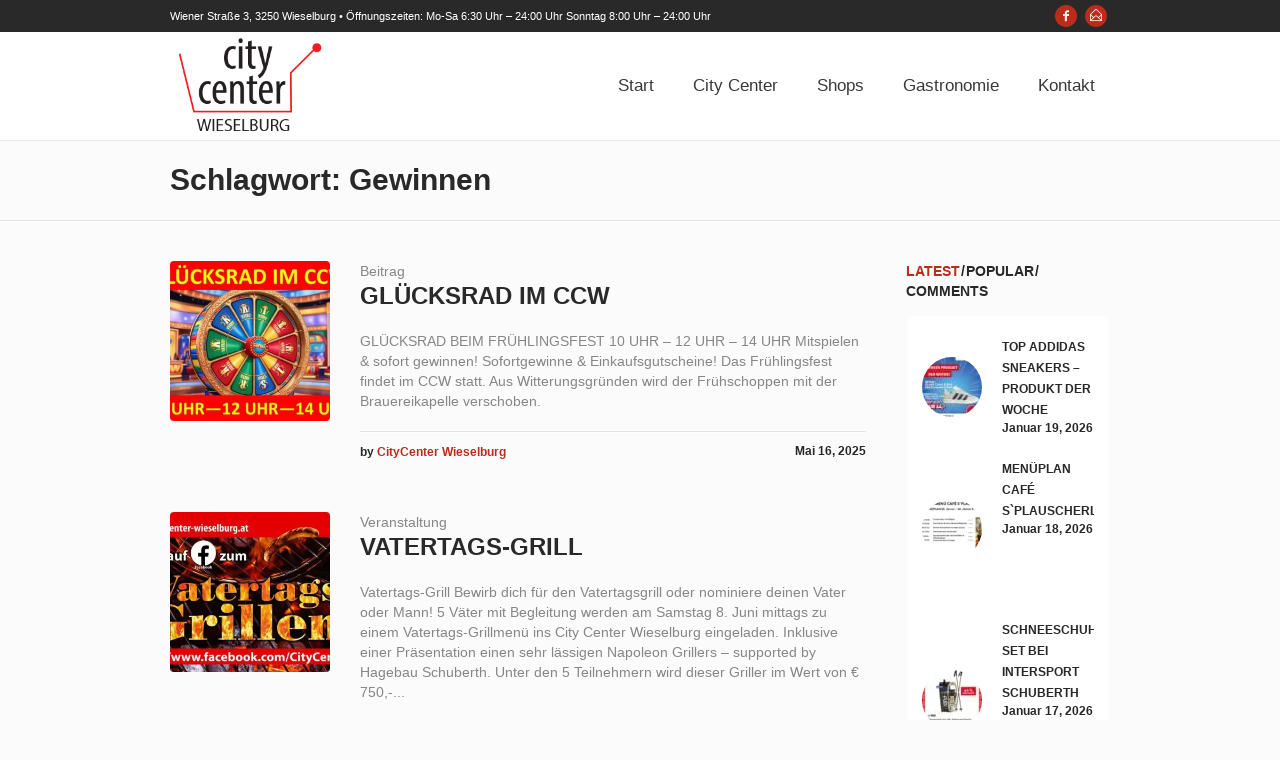

--- FILE ---
content_type: text/html; charset=UTF-8
request_url: https://www.citycenter-wieselburg.at/tag/gewinnen/
body_size: 63201
content:
<!DOCTYPE html>
<html lang="de" class="cmsmasters_html">
<head>
<meta charset="UTF-8" />
<meta name="viewport" content="width=device-width, initial-scale=1, maximum-scale=1" />
<meta name="format-detection" content="telephone=no" />
<link rel="profile" href="https://gmpg.org/xfn/11" />
<link rel="pingback" href="https://www.citycenter-wieselburg.at/xmlrpc.php" />

<title>Gewinnen &#8211; CityCenter Wieselburg</title>
<meta name='robots' content='max-image-preview:large' />
	<style>img:is([sizes="auto" i], [sizes^="auto," i]) { contain-intrinsic-size: 3000px 1500px }</style>
	<link rel="alternate" type="application/rss+xml" title="CityCenter Wieselburg &raquo; Feed" href="https://www.citycenter-wieselburg.at/feed/" />
<link rel="alternate" type="text/calendar" title="CityCenter Wieselburg &raquo; iCal Feed" href="https://www.citycenter-wieselburg.at/events/?ical=1" />
<link rel="alternate" type="application/rss+xml" title="CityCenter Wieselburg &raquo; Gewinnen Schlagwort-Feed" href="https://www.citycenter-wieselburg.at/tag/gewinnen/feed/" />
<script type="text/javascript">
/* <![CDATA[ */
window._wpemojiSettings = {"baseUrl":"https:\/\/s.w.org\/images\/core\/emoji\/16.0.1\/72x72\/","ext":".png","svgUrl":"https:\/\/s.w.org\/images\/core\/emoji\/16.0.1\/svg\/","svgExt":".svg","source":{"concatemoji":"https:\/\/www.citycenter-wieselburg.at\/wp-includes\/js\/wp-emoji-release.min.js?ver=be53b9e259bf257e34bb8a7aec496f46"}};
/*! This file is auto-generated */
!function(s,n){var o,i,e;function c(e){try{var t={supportTests:e,timestamp:(new Date).valueOf()};sessionStorage.setItem(o,JSON.stringify(t))}catch(e){}}function p(e,t,n){e.clearRect(0,0,e.canvas.width,e.canvas.height),e.fillText(t,0,0);var t=new Uint32Array(e.getImageData(0,0,e.canvas.width,e.canvas.height).data),a=(e.clearRect(0,0,e.canvas.width,e.canvas.height),e.fillText(n,0,0),new Uint32Array(e.getImageData(0,0,e.canvas.width,e.canvas.height).data));return t.every(function(e,t){return e===a[t]})}function u(e,t){e.clearRect(0,0,e.canvas.width,e.canvas.height),e.fillText(t,0,0);for(var n=e.getImageData(16,16,1,1),a=0;a<n.data.length;a++)if(0!==n.data[a])return!1;return!0}function f(e,t,n,a){switch(t){case"flag":return n(e,"\ud83c\udff3\ufe0f\u200d\u26a7\ufe0f","\ud83c\udff3\ufe0f\u200b\u26a7\ufe0f")?!1:!n(e,"\ud83c\udde8\ud83c\uddf6","\ud83c\udde8\u200b\ud83c\uddf6")&&!n(e,"\ud83c\udff4\udb40\udc67\udb40\udc62\udb40\udc65\udb40\udc6e\udb40\udc67\udb40\udc7f","\ud83c\udff4\u200b\udb40\udc67\u200b\udb40\udc62\u200b\udb40\udc65\u200b\udb40\udc6e\u200b\udb40\udc67\u200b\udb40\udc7f");case"emoji":return!a(e,"\ud83e\udedf")}return!1}function g(e,t,n,a){var r="undefined"!=typeof WorkerGlobalScope&&self instanceof WorkerGlobalScope?new OffscreenCanvas(300,150):s.createElement("canvas"),o=r.getContext("2d",{willReadFrequently:!0}),i=(o.textBaseline="top",o.font="600 32px Arial",{});return e.forEach(function(e){i[e]=t(o,e,n,a)}),i}function t(e){var t=s.createElement("script");t.src=e,t.defer=!0,s.head.appendChild(t)}"undefined"!=typeof Promise&&(o="wpEmojiSettingsSupports",i=["flag","emoji"],n.supports={everything:!0,everythingExceptFlag:!0},e=new Promise(function(e){s.addEventListener("DOMContentLoaded",e,{once:!0})}),new Promise(function(t){var n=function(){try{var e=JSON.parse(sessionStorage.getItem(o));if("object"==typeof e&&"number"==typeof e.timestamp&&(new Date).valueOf()<e.timestamp+604800&&"object"==typeof e.supportTests)return e.supportTests}catch(e){}return null}();if(!n){if("undefined"!=typeof Worker&&"undefined"!=typeof OffscreenCanvas&&"undefined"!=typeof URL&&URL.createObjectURL&&"undefined"!=typeof Blob)try{var e="postMessage("+g.toString()+"("+[JSON.stringify(i),f.toString(),p.toString(),u.toString()].join(",")+"));",a=new Blob([e],{type:"text/javascript"}),r=new Worker(URL.createObjectURL(a),{name:"wpTestEmojiSupports"});return void(r.onmessage=function(e){c(n=e.data),r.terminate(),t(n)})}catch(e){}c(n=g(i,f,p,u))}t(n)}).then(function(e){for(var t in e)n.supports[t]=e[t],n.supports.everything=n.supports.everything&&n.supports[t],"flag"!==t&&(n.supports.everythingExceptFlag=n.supports.everythingExceptFlag&&n.supports[t]);n.supports.everythingExceptFlag=n.supports.everythingExceptFlag&&!n.supports.flag,n.DOMReady=!1,n.readyCallback=function(){n.DOMReady=!0}}).then(function(){return e}).then(function(){var e;n.supports.everything||(n.readyCallback(),(e=n.source||{}).concatemoji?t(e.concatemoji):e.wpemoji&&e.twemoji&&(t(e.twemoji),t(e.wpemoji)))}))}((window,document),window._wpemojiSettings);
/* ]]> */
</script>
<style id='wp-emoji-styles-inline-css' type='text/css'>

	img.wp-smiley, img.emoji {
		display: inline !important;
		border: none !important;
		box-shadow: none !important;
		height: 1em !important;
		width: 1em !important;
		margin: 0 0.07em !important;
		vertical-align: -0.1em !important;
		background: none !important;
		padding: 0 !important;
	}
</style>
<link rel='stylesheet' id='wp-block-library-css' href='https://www.citycenter-wieselburg.at/wp-includes/css/dist/block-library/style.min.css?ver=be53b9e259bf257e34bb8a7aec496f46' type='text/css' media='all' />
<style id='classic-theme-styles-inline-css' type='text/css'>
/*! This file is auto-generated */
.wp-block-button__link{color:#fff;background-color:#32373c;border-radius:9999px;box-shadow:none;text-decoration:none;padding:calc(.667em + 2px) calc(1.333em + 2px);font-size:1.125em}.wp-block-file__button{background:#32373c;color:#fff;text-decoration:none}
</style>
<style id='global-styles-inline-css' type='text/css'>
:root{--wp--preset--aspect-ratio--square: 1;--wp--preset--aspect-ratio--4-3: 4/3;--wp--preset--aspect-ratio--3-4: 3/4;--wp--preset--aspect-ratio--3-2: 3/2;--wp--preset--aspect-ratio--2-3: 2/3;--wp--preset--aspect-ratio--16-9: 16/9;--wp--preset--aspect-ratio--9-16: 9/16;--wp--preset--color--black: #000000;--wp--preset--color--cyan-bluish-gray: #abb8c3;--wp--preset--color--white: #ffffff;--wp--preset--color--pale-pink: #f78da7;--wp--preset--color--vivid-red: #cf2e2e;--wp--preset--color--luminous-vivid-orange: #ff6900;--wp--preset--color--luminous-vivid-amber: #fcb900;--wp--preset--color--light-green-cyan: #7bdcb5;--wp--preset--color--vivid-green-cyan: #00d084;--wp--preset--color--pale-cyan-blue: #8ed1fc;--wp--preset--color--vivid-cyan-blue: #0693e3;--wp--preset--color--vivid-purple: #9b51e0;--wp--preset--color--color-1: #000000;--wp--preset--color--color-2: #ffffff;--wp--preset--color--color-3: #d43c18;--wp--preset--color--color-4: #5173a6;--wp--preset--color--color-5: #959595;--wp--preset--color--color-6: #c0c0c0;--wp--preset--color--color-7: #f4f4f4;--wp--preset--color--color-8: #e1e1e1;--wp--preset--gradient--vivid-cyan-blue-to-vivid-purple: linear-gradient(135deg,rgba(6,147,227,1) 0%,rgb(155,81,224) 100%);--wp--preset--gradient--light-green-cyan-to-vivid-green-cyan: linear-gradient(135deg,rgb(122,220,180) 0%,rgb(0,208,130) 100%);--wp--preset--gradient--luminous-vivid-amber-to-luminous-vivid-orange: linear-gradient(135deg,rgba(252,185,0,1) 0%,rgba(255,105,0,1) 100%);--wp--preset--gradient--luminous-vivid-orange-to-vivid-red: linear-gradient(135deg,rgba(255,105,0,1) 0%,rgb(207,46,46) 100%);--wp--preset--gradient--very-light-gray-to-cyan-bluish-gray: linear-gradient(135deg,rgb(238,238,238) 0%,rgb(169,184,195) 100%);--wp--preset--gradient--cool-to-warm-spectrum: linear-gradient(135deg,rgb(74,234,220) 0%,rgb(151,120,209) 20%,rgb(207,42,186) 40%,rgb(238,44,130) 60%,rgb(251,105,98) 80%,rgb(254,248,76) 100%);--wp--preset--gradient--blush-light-purple: linear-gradient(135deg,rgb(255,206,236) 0%,rgb(152,150,240) 100%);--wp--preset--gradient--blush-bordeaux: linear-gradient(135deg,rgb(254,205,165) 0%,rgb(254,45,45) 50%,rgb(107,0,62) 100%);--wp--preset--gradient--luminous-dusk: linear-gradient(135deg,rgb(255,203,112) 0%,rgb(199,81,192) 50%,rgb(65,88,208) 100%);--wp--preset--gradient--pale-ocean: linear-gradient(135deg,rgb(255,245,203) 0%,rgb(182,227,212) 50%,rgb(51,167,181) 100%);--wp--preset--gradient--electric-grass: linear-gradient(135deg,rgb(202,248,128) 0%,rgb(113,206,126) 100%);--wp--preset--gradient--midnight: linear-gradient(135deg,rgb(2,3,129) 0%,rgb(40,116,252) 100%);--wp--preset--font-size--small: 13px;--wp--preset--font-size--medium: 20px;--wp--preset--font-size--large: 36px;--wp--preset--font-size--x-large: 42px;--wp--preset--spacing--20: 0.44rem;--wp--preset--spacing--30: 0.67rem;--wp--preset--spacing--40: 1rem;--wp--preset--spacing--50: 1.5rem;--wp--preset--spacing--60: 2.25rem;--wp--preset--spacing--70: 3.38rem;--wp--preset--spacing--80: 5.06rem;--wp--preset--shadow--natural: 6px 6px 9px rgba(0, 0, 0, 0.2);--wp--preset--shadow--deep: 12px 12px 50px rgba(0, 0, 0, 0.4);--wp--preset--shadow--sharp: 6px 6px 0px rgba(0, 0, 0, 0.2);--wp--preset--shadow--outlined: 6px 6px 0px -3px rgba(255, 255, 255, 1), 6px 6px rgba(0, 0, 0, 1);--wp--preset--shadow--crisp: 6px 6px 0px rgba(0, 0, 0, 1);}:where(.is-layout-flex){gap: 0.5em;}:where(.is-layout-grid){gap: 0.5em;}body .is-layout-flex{display: flex;}.is-layout-flex{flex-wrap: wrap;align-items: center;}.is-layout-flex > :is(*, div){margin: 0;}body .is-layout-grid{display: grid;}.is-layout-grid > :is(*, div){margin: 0;}:where(.wp-block-columns.is-layout-flex){gap: 2em;}:where(.wp-block-columns.is-layout-grid){gap: 2em;}:where(.wp-block-post-template.is-layout-flex){gap: 1.25em;}:where(.wp-block-post-template.is-layout-grid){gap: 1.25em;}.has-black-color{color: var(--wp--preset--color--black) !important;}.has-cyan-bluish-gray-color{color: var(--wp--preset--color--cyan-bluish-gray) !important;}.has-white-color{color: var(--wp--preset--color--white) !important;}.has-pale-pink-color{color: var(--wp--preset--color--pale-pink) !important;}.has-vivid-red-color{color: var(--wp--preset--color--vivid-red) !important;}.has-luminous-vivid-orange-color{color: var(--wp--preset--color--luminous-vivid-orange) !important;}.has-luminous-vivid-amber-color{color: var(--wp--preset--color--luminous-vivid-amber) !important;}.has-light-green-cyan-color{color: var(--wp--preset--color--light-green-cyan) !important;}.has-vivid-green-cyan-color{color: var(--wp--preset--color--vivid-green-cyan) !important;}.has-pale-cyan-blue-color{color: var(--wp--preset--color--pale-cyan-blue) !important;}.has-vivid-cyan-blue-color{color: var(--wp--preset--color--vivid-cyan-blue) !important;}.has-vivid-purple-color{color: var(--wp--preset--color--vivid-purple) !important;}.has-black-background-color{background-color: var(--wp--preset--color--black) !important;}.has-cyan-bluish-gray-background-color{background-color: var(--wp--preset--color--cyan-bluish-gray) !important;}.has-white-background-color{background-color: var(--wp--preset--color--white) !important;}.has-pale-pink-background-color{background-color: var(--wp--preset--color--pale-pink) !important;}.has-vivid-red-background-color{background-color: var(--wp--preset--color--vivid-red) !important;}.has-luminous-vivid-orange-background-color{background-color: var(--wp--preset--color--luminous-vivid-orange) !important;}.has-luminous-vivid-amber-background-color{background-color: var(--wp--preset--color--luminous-vivid-amber) !important;}.has-light-green-cyan-background-color{background-color: var(--wp--preset--color--light-green-cyan) !important;}.has-vivid-green-cyan-background-color{background-color: var(--wp--preset--color--vivid-green-cyan) !important;}.has-pale-cyan-blue-background-color{background-color: var(--wp--preset--color--pale-cyan-blue) !important;}.has-vivid-cyan-blue-background-color{background-color: var(--wp--preset--color--vivid-cyan-blue) !important;}.has-vivid-purple-background-color{background-color: var(--wp--preset--color--vivid-purple) !important;}.has-black-border-color{border-color: var(--wp--preset--color--black) !important;}.has-cyan-bluish-gray-border-color{border-color: var(--wp--preset--color--cyan-bluish-gray) !important;}.has-white-border-color{border-color: var(--wp--preset--color--white) !important;}.has-pale-pink-border-color{border-color: var(--wp--preset--color--pale-pink) !important;}.has-vivid-red-border-color{border-color: var(--wp--preset--color--vivid-red) !important;}.has-luminous-vivid-orange-border-color{border-color: var(--wp--preset--color--luminous-vivid-orange) !important;}.has-luminous-vivid-amber-border-color{border-color: var(--wp--preset--color--luminous-vivid-amber) !important;}.has-light-green-cyan-border-color{border-color: var(--wp--preset--color--light-green-cyan) !important;}.has-vivid-green-cyan-border-color{border-color: var(--wp--preset--color--vivid-green-cyan) !important;}.has-pale-cyan-blue-border-color{border-color: var(--wp--preset--color--pale-cyan-blue) !important;}.has-vivid-cyan-blue-border-color{border-color: var(--wp--preset--color--vivid-cyan-blue) !important;}.has-vivid-purple-border-color{border-color: var(--wp--preset--color--vivid-purple) !important;}.has-vivid-cyan-blue-to-vivid-purple-gradient-background{background: var(--wp--preset--gradient--vivid-cyan-blue-to-vivid-purple) !important;}.has-light-green-cyan-to-vivid-green-cyan-gradient-background{background: var(--wp--preset--gradient--light-green-cyan-to-vivid-green-cyan) !important;}.has-luminous-vivid-amber-to-luminous-vivid-orange-gradient-background{background: var(--wp--preset--gradient--luminous-vivid-amber-to-luminous-vivid-orange) !important;}.has-luminous-vivid-orange-to-vivid-red-gradient-background{background: var(--wp--preset--gradient--luminous-vivid-orange-to-vivid-red) !important;}.has-very-light-gray-to-cyan-bluish-gray-gradient-background{background: var(--wp--preset--gradient--very-light-gray-to-cyan-bluish-gray) !important;}.has-cool-to-warm-spectrum-gradient-background{background: var(--wp--preset--gradient--cool-to-warm-spectrum) !important;}.has-blush-light-purple-gradient-background{background: var(--wp--preset--gradient--blush-light-purple) !important;}.has-blush-bordeaux-gradient-background{background: var(--wp--preset--gradient--blush-bordeaux) !important;}.has-luminous-dusk-gradient-background{background: var(--wp--preset--gradient--luminous-dusk) !important;}.has-pale-ocean-gradient-background{background: var(--wp--preset--gradient--pale-ocean) !important;}.has-electric-grass-gradient-background{background: var(--wp--preset--gradient--electric-grass) !important;}.has-midnight-gradient-background{background: var(--wp--preset--gradient--midnight) !important;}.has-small-font-size{font-size: var(--wp--preset--font-size--small) !important;}.has-medium-font-size{font-size: var(--wp--preset--font-size--medium) !important;}.has-large-font-size{font-size: var(--wp--preset--font-size--large) !important;}.has-x-large-font-size{font-size: var(--wp--preset--font-size--x-large) !important;}
:where(.wp-block-post-template.is-layout-flex){gap: 1.25em;}:where(.wp-block-post-template.is-layout-grid){gap: 1.25em;}
:where(.wp-block-columns.is-layout-flex){gap: 2em;}:where(.wp-block-columns.is-layout-grid){gap: 2em;}
:root :where(.wp-block-pullquote){font-size: 1.5em;line-height: 1.6;}
</style>
<link rel='stylesheet' id='layerslider-css' href='https://www.citycenter-wieselburg.at/wp-content/plugins/LayerSlider/static/css/layerslider.css?ver=5.6.10' type='text/css' media='all' />
<link rel='stylesheet' id='theme-style-css' href='https://www.citycenter-wieselburg.at/wp-content/themes/mall/style.css?ver=1.0.0' type='text/css' media='screen, print' />
<link rel='stylesheet' id='theme-design-style-css' href='https://www.citycenter-wieselburg.at/wp-content/themes/mall/css/style.css?ver=1.0.0' type='text/css' media='screen, print' />
<link rel='stylesheet' id='theme-adapt-css' href='https://www.citycenter-wieselburg.at/wp-content/themes/mall/css/adaptive.css?ver=1.0.0' type='text/css' media='screen, print' />
<link rel='stylesheet' id='theme-retina-css' href='https://www.citycenter-wieselburg.at/wp-content/themes/mall/css/retina.css?ver=1.0.0' type='text/css' media='screen' />
<link rel='stylesheet' id='theme-icons-css' href='https://www.citycenter-wieselburg.at/wp-content/themes/mall/css/fontello.css?ver=1.0.0' type='text/css' media='screen' />
<link rel='stylesheet' id='theme-icons-custom-css' href='https://www.citycenter-wieselburg.at/wp-content/themes/mall/css/fontello-custom.css?ver=1.0.0' type='text/css' media='screen' />
<link rel='stylesheet' id='animate-css' href='https://www.citycenter-wieselburg.at/wp-content/themes/mall/css/animate.css?ver=1.0.0' type='text/css' media='screen' />
<link rel='stylesheet' id='theme-cmsmasters-events-v2-style-css' href='https://www.citycenter-wieselburg.at/wp-content/themes/mall/css/cmsmasters-events-v2-style.css?ver=1.0.0' type='text/css' media='screen' />
<link rel='stylesheet' id='ilightbox-css' href='https://www.citycenter-wieselburg.at/wp-content/themes/mall/css/ilightbox.css?ver=2.2.0' type='text/css' media='screen' />
<link rel='stylesheet' id='ilightbox-skin-dark-css' href='https://www.citycenter-wieselburg.at/wp-content/themes/mall/css/ilightbox-skins/dark-skin.css?ver=2.2.0' type='text/css' media='screen' />
<link rel='stylesheet' id='theme-fonts-schemes-css' href='https://www.citycenter-wieselburg.at/wp-content/uploads/cmsmasters_styles/mall.css?ver=1.0.0' type='text/css' media='screen' />
<!--[if lte IE 9]>
<link rel='stylesheet' id='theme-fonts-css' href='https://www.citycenter-wieselburg.at/wp-content/uploads/cmsmasters_styles/mall_fonts.css?ver=1.0.0' type='text/css' media='screen' />
<![endif]-->
<!--[if lte IE 9]>
<link rel='stylesheet' id='theme-schemes-primary-css' href='https://www.citycenter-wieselburg.at/wp-content/uploads/cmsmasters_styles/mall_colors_primary.css?ver=1.0.0' type='text/css' media='screen' />
<![endif]-->
<!--[if lte IE 9]>
<link rel='stylesheet' id='theme-schemes-secondary-css' href='https://www.citycenter-wieselburg.at/wp-content/uploads/cmsmasters_styles/mall_colors_secondary.css?ver=1.0.0' type='text/css' media='screen' />
<![endif]-->
<!--[if lt IE 9]>
<link rel='stylesheet' id='theme-ie-css' href='https://www.citycenter-wieselburg.at/wp-content/themes/mall/css/ie.css?ver=1.0.0' type='text/css' media='screen' />
<![endif]-->
<link rel='stylesheet' id='mall-gutenberg-frontend-style-css' href='https://www.citycenter-wieselburg.at/wp-content/themes/mall/gutenberg/css/frontend-style.css?ver=1.0.0' type='text/css' media='screen' />
<script type="text/javascript" src="https://www.citycenter-wieselburg.at/wp-content/plugins/LayerSlider/static/js/greensock.js?ver=1.11.8" id="greensock-js"></script>
<script type="text/javascript" src="https://www.citycenter-wieselburg.at/wp-includes/js/jquery/jquery.min.js?ver=3.7.1" id="jquery-core-js"></script>
<script type="text/javascript" src="https://www.citycenter-wieselburg.at/wp-includes/js/jquery/jquery-migrate.min.js?ver=3.4.1" id="jquery-migrate-js"></script>
<script type="text/javascript" id="layerslider-js-extra">
/* <![CDATA[ */
var LS_Meta = {"v":"5.6.10"};
/* ]]> */
</script>
<script type="text/javascript" src="https://www.citycenter-wieselburg.at/wp-content/plugins/LayerSlider/static/js/layerslider.kreaturamedia.jquery.js?ver=5.6.10" id="layerslider-js"></script>
<script type="text/javascript" src="https://www.citycenter-wieselburg.at/wp-content/plugins/LayerSlider/static/js/layerslider.transitions.js?ver=5.6.10" id="layerslider-transitions-js"></script>
<script type="text/javascript" src="//www.citycenter-wieselburg.at/wp-content/plugins/revslider/sr6/assets/js/rbtools.min.js?ver=6.7.29" async id="tp-tools-js"></script>
<script type="text/javascript" src="//www.citycenter-wieselburg.at/wp-content/plugins/revslider/sr6/assets/js/rs6.min.js?ver=6.7.35" async id="revmin-js"></script>
<script type="text/javascript" src="https://www.citycenter-wieselburg.at/wp-content/themes/mall/js/jsLibraries.min.js?ver=1.0.0" id="libs-js"></script>
<script type="text/javascript" src="https://www.citycenter-wieselburg.at/wp-content/themes/mall/js/jquery.iLightBox.min.js?ver=2.2.0" id="iLightBox-js"></script>
<meta name="generator" content="Powered by LayerSlider 5.6.10 - Multi-Purpose, Responsive, Parallax, Mobile-Friendly Slider Plugin for WordPress." />
<!-- LayerSlider updates and docs at: https://kreaturamedia.com/layerslider-responsive-wordpress-slider-plugin/ -->
<link rel="https://api.w.org/" href="https://www.citycenter-wieselburg.at/wp-json/" /><link rel="alternate" title="JSON" type="application/json" href="https://www.citycenter-wieselburg.at/wp-json/wp/v2/tags/248" /><meta name="tec-api-version" content="v1"><meta name="tec-api-origin" content="https://www.citycenter-wieselburg.at"><link rel="alternate" href="https://www.citycenter-wieselburg.at/wp-json/tribe/events/v1/events/?tags=gewinnen" /><style type="text/css">
	.header_top {
		height : 32px;
	}
	
	.header_mid {
		height : 108px;
	}
	
	.header_bot {
		height : 50px;
	}
	
	#page.cmsmasters_heading_after_header #middle, 
	#page.cmsmasters_heading_under_header #middle .headline .headline_outer {
		padding-top : 108px;
	}
	
	#page.cmsmasters_heading_after_header.enable_header_top #middle, 
	#page.cmsmasters_heading_under_header.enable_header_top #middle .headline .headline_outer {
		padding-top : 140px;
	}
	
	#page.cmsmasters_heading_after_header.enable_header_bottom #middle, 
	#page.cmsmasters_heading_under_header.enable_header_bottom #middle .headline .headline_outer {
		padding-top : 158px;
	}
	
	#page.cmsmasters_heading_after_header.enable_header_top.enable_header_bottom #middle, 
	#page.cmsmasters_heading_under_header.enable_header_top.enable_header_bottom #middle .headline .headline_outer {
		padding-top : 190px;
	}
	
	@media only screen and (max-width: 1024px) {
		.header_top,
		.header_mid,
		.header_bot {
			height : auto;
		}
		
		.header_mid .header_mid_inner > div {
			height : 108px;
		}
		
		.header_bot .header_bot_inner > div {
			height : 50px;
		}
		
		#page.cmsmasters_heading_after_header #middle, 
		#page.cmsmasters_heading_under_header #middle .headline .headline_outer, 
		#page.cmsmasters_heading_after_header.enable_header_top #middle, 
		#page.cmsmasters_heading_under_header.enable_header_top #middle .headline .headline_outer, 
		#page.cmsmasters_heading_after_header.enable_header_bottom #middle, 
		#page.cmsmasters_heading_under_header.enable_header_bottom #middle .headline .headline_outer, 
		#page.cmsmasters_heading_after_header.enable_header_top.enable_header_bottom #middle, 
		#page.cmsmasters_heading_under_header.enable_header_top.enable_header_bottom #middle .headline .headline_outer {
			padding-top : 0 !important;
		}
	}
	
	@media only screen and (max-width: 768px) {
		.header_mid .header_mid_inner > div, 
		.header_bot .header_bot_inner > div {
			height:auto;
		}
	}
.mc4wp-form-fields {
text-align: center;
}
.mc4wp-alert, .mc4wp-success {
text-align: center;
margin-top: 20px;
font-size: 20px;
}

.mapplic-tooltip-content {
overflow: hidden !important;
}</style><meta name="generator" content="Powered by Slider Revolution 6.7.35 - responsive, Mobile-Friendly Slider Plugin for WordPress with comfortable drag and drop interface." />
<link rel="icon" href="https://www.citycenter-wieselburg.at/wp-content/uploads/2017/08/cropped-CityCenter_Logo_4c_RGB-32x32.jpg" sizes="32x32" />
<link rel="icon" href="https://www.citycenter-wieselburg.at/wp-content/uploads/2017/08/cropped-CityCenter_Logo_4c_RGB-192x192.jpg" sizes="192x192" />
<link rel="apple-touch-icon" href="https://www.citycenter-wieselburg.at/wp-content/uploads/2017/08/cropped-CityCenter_Logo_4c_RGB-180x180.jpg" />
<meta name="msapplication-TileImage" content="https://www.citycenter-wieselburg.at/wp-content/uploads/2017/08/cropped-CityCenter_Logo_4c_RGB-270x270.jpg" />
<script>function setREVStartSize(e){
			//window.requestAnimationFrame(function() {
				window.RSIW = window.RSIW===undefined ? window.innerWidth : window.RSIW;
				window.RSIH = window.RSIH===undefined ? window.innerHeight : window.RSIH;
				try {
					var pw = document.getElementById(e.c).parentNode.offsetWidth,
						newh;
					pw = pw===0 || isNaN(pw) || (e.l=="fullwidth" || e.layout=="fullwidth") ? window.RSIW : pw;
					e.tabw = e.tabw===undefined ? 0 : parseInt(e.tabw);
					e.thumbw = e.thumbw===undefined ? 0 : parseInt(e.thumbw);
					e.tabh = e.tabh===undefined ? 0 : parseInt(e.tabh);
					e.thumbh = e.thumbh===undefined ? 0 : parseInt(e.thumbh);
					e.tabhide = e.tabhide===undefined ? 0 : parseInt(e.tabhide);
					e.thumbhide = e.thumbhide===undefined ? 0 : parseInt(e.thumbhide);
					e.mh = e.mh===undefined || e.mh=="" || e.mh==="auto" ? 0 : parseInt(e.mh,0);
					if(e.layout==="fullscreen" || e.l==="fullscreen")
						newh = Math.max(e.mh,window.RSIH);
					else{
						e.gw = Array.isArray(e.gw) ? e.gw : [e.gw];
						for (var i in e.rl) if (e.gw[i]===undefined || e.gw[i]===0) e.gw[i] = e.gw[i-1];
						e.gh = e.el===undefined || e.el==="" || (Array.isArray(e.el) && e.el.length==0)? e.gh : e.el;
						e.gh = Array.isArray(e.gh) ? e.gh : [e.gh];
						for (var i in e.rl) if (e.gh[i]===undefined || e.gh[i]===0) e.gh[i] = e.gh[i-1];
											
						var nl = new Array(e.rl.length),
							ix = 0,
							sl;
						e.tabw = e.tabhide>=pw ? 0 : e.tabw;
						e.thumbw = e.thumbhide>=pw ? 0 : e.thumbw;
						e.tabh = e.tabhide>=pw ? 0 : e.tabh;
						e.thumbh = e.thumbhide>=pw ? 0 : e.thumbh;
						for (var i in e.rl) nl[i] = e.rl[i]<window.RSIW ? 0 : e.rl[i];
						sl = nl[0];
						for (var i in nl) if (sl>nl[i] && nl[i]>0) { sl = nl[i]; ix=i;}
						var m = pw>(e.gw[ix]+e.tabw+e.thumbw) ? 1 : (pw-(e.tabw+e.thumbw)) / (e.gw[ix]);
						newh =  (e.gh[ix] * m) + (e.tabh + e.thumbh);
					}
					var el = document.getElementById(e.c);
					if (el!==null && el) el.style.height = newh+"px";
					el = document.getElementById(e.c+"_wrapper");
					if (el!==null && el) {
						el.style.height = newh+"px";
						el.style.display = "block";
					}
				} catch(e){
					console.log("Failure at Presize of Slider:" + e)
				}
			//});
		  };</script>
</head>
<body data-rsssl=1 class="archive tag tag-gewinnen tag-248 wp-theme-mall tribe-no-js">
	
<!-- _________________________ Start Page _________________________ -->
<div id="page" class="chrome_only cmsmasters_liquid fixed_header enable_header_top cmsmasters_heading_after_header cmsmasters_tribe_events_views_v2 cmsmasters_tribe_events_style_mode_tribe hfeed site">

<!-- _________________________ Start Main _________________________ -->
<div id="main">
	
<!-- _________________________ Start Header _________________________ -->
<header id="header">
			<div class="header_top" data-height="32">
			<div class="header_top_outer">
				<div class="header_top_inner">
				<div class="header_top_right">
<div class="social_wrap">
	<div class="social_wrap_inner">
		<ul>
			<li>
				<a href="https://www.facebook.com/CityCenterWieselburg/" class="cmsmasters_social_icon cmsmasters_social_icon_1 cmsmasters-icon-facebook-1 cmsmasters_social_icon_color" title="Facebook" target="_blank"></a>
			</li>
			<li>
				<a href="mailto:office@citycenter-wieselburg.at" class="cmsmasters_social_icon cmsmasters_social_icon_2 cmsmasters-icon-envelope-empty" title="Email"></a>
			</li>
		</ul>
	</div>
</div></div><div class="header_top_left"><div class="meta_wrap">Wiener Straße 3, 3250 Wieselburg • Öffnungszeiten: Mo-Sa 6:30 Uhr – 24:00 Uhr 
Sonntag 8:00 Uhr – 24:00 Uhr</div></div>				</div>
			</div>
			<div class="header_top_but closed">
				<span class="cmsmasters_theme_icon_slide_bottom"></span>
			</div>
		</div>
		<div class="header_mid" data-height="108">
		<div class="header_mid_outer">
			<div class="header_mid_inner">
				<div class="logo_wrap">
					
<style type="text/css">
	.header_mid .header_mid_inner .logo_wrap {
		width : 216px;
	}
</style>
<a href="https://www.citycenter-wieselburg.at/" title="CityCenter Wieselburg" class="logo">
	<img src="https://www.citycenter-wieselburg.at/wp-content/uploads/2017/03/logo.png" alt="CityCenter Wieselburg" />
<style type="text/css">
	.header_mid_inner .logo img.logo_retina {
		width : 170px;
		max-width : 170px;
	}
</style>
<img class="logo_retina" src="https://www.citycenter-wieselburg.at/wp-content/uploads/2017/03/logo.png" alt="CityCenter Wieselburg" width="170" height="85" /></a>
				</div>
			
							<div class="resp_mid_nav_wrap">
					<div class="resp_mid_nav_outer">
						<a class="responsive_nav resp_mid_nav cmsmasters_theme_icon_resp_nav" href="javascript:void(0);"></a>
											</div>
				</div>
							
							<!-- _________________________ Start Navigation _________________________ -->
				<div class="mid_nav_wrap">
					<nav role="navigation">
						<div class="menu-home-container"><ul id="navigation" class="mid_nav navigation"><li id="menu-item-9421" class="menu-item menu-item-type-post_type menu-item-object-page menu-item-home menu-item-9421 menu-item-depth-0"><a href="https://www.citycenter-wieselburg.at/"><span class="nav_item_wrap"><span class="nav_title">Start</span></span></a></li>
<li id="menu-item-9296" class="menu-item menu-item-type-custom menu-item-object-custom menu-item-has-children menu-item-9296 menu-item-depth-0"><a><span class="nav_item_wrap"><span class="nav_title">City Center</span></span></a>
<ul class="sub-menu">
	<li id="menu-item-9413" class="menu-item menu-item-type-post_type menu-item-object-page menu-item-9413 menu-item-depth-1"><a href="https://www.citycenter-wieselburg.at/anfahrt/"><span class="nav_item_wrap"><span class="nav_title">Anfahrt</span></span></a>	</li>
	<li id="menu-item-9427" class="menu-item menu-item-type-post_type menu-item-object-page menu-item-9427 menu-item-depth-1"><a href="https://www.citycenter-wieselburg.at/center-plan/"><span class="nav_item_wrap"><span class="nav_title">Center Plan</span></span></a>	</li>
	<li id="menu-item-9422" class="menu-item menu-item-type-post_type menu-item-object-page menu-item-9422 menu-item-depth-1"><a href="https://www.citycenter-wieselburg.at/aktuelles/"><span class="nav_item_wrap"><span class="nav_title">Aktuelles</span></span></a>	</li>
	<li id="menu-item-13758" class="menu-item menu-item-type-custom menu-item-object-custom menu-item-13758 menu-item-depth-1"><a href="https://www.citycenter-wieselburg.at/events/list/"><span class="nav_item_wrap"><span class="nav_title">Events</span></span></a>	</li>
</ul>
</li>
<li id="menu-item-9426" class="menu-item menu-item-type-post_type menu-item-object-page menu-item-has-children menu-item-9426 menu-item-mega menu-item-mega-cols-four menu-item-depth-0"><a href="https://www.citycenter-wieselburg.at/shops/"><span class="nav_item_wrap"><span class="nav_title">Shops</span></span></a>
<div class="menu-item-mega-container">
<ul class="sub-menu">
	<li id="menu-item-9615" class="menu-item menu-item-type-custom menu-item-object-custom menu-item-has-children menu-item-9615 menu-item-depth-1 menu-item-hide-text"><a href="#"><span class="nav_item_wrap"></span></a>
	<ul class="sub-menu">
		<li id="menu-item-9609" class="menu-item menu-item-type-post_type menu-item-object-page menu-item-9609 menu-item-depth-subitem"><a href="https://www.citycenter-wieselburg.at/shops/eurospar/"><span class="nav_item_wrap"><span class="nav_title">Eurospar</span></span></a>		</li>
		<li id="menu-item-9606" class="menu-item menu-item-type-post_type menu-item-object-page menu-item-9606 menu-item-depth-subitem"><a href="https://www.citycenter-wieselburg.at/shops/deichmann/"><span class="nav_item_wrap"><span class="nav_title">Deichmann</span></span></a>		</li>
		<li id="menu-item-9608" class="menu-item menu-item-type-post_type menu-item-object-page menu-item-9608 menu-item-depth-subitem"><a href="https://www.citycenter-wieselburg.at/shops/intersport/"><span class="nav_item_wrap"><span class="nav_title">Intersport Schuberth</span></span></a>		</li>
		<li id="menu-item-9607" class="menu-item menu-item-type-post_type menu-item-object-page menu-item-9607 menu-item-depth-subitem"><a href="https://www.citycenter-wieselburg.at/shops/steinecker/"><span class="nav_item_wrap"><span class="nav_title">Steinecker</span></span></a>		</li>
	</ul>
	</li>
	<li id="menu-item-9616" class="menu-item menu-item-type-custom menu-item-object-custom menu-item-has-children menu-item-9616 menu-item-depth-1 menu-item-hide-text"><a href="#"><span class="nav_item_wrap"></span></a>
	<ul class="sub-menu">
		<li id="menu-item-14790" class="menu-item menu-item-type-post_type menu-item-object-page menu-item-14790 menu-item-depth-subitem"><a href="https://www.citycenter-wieselburg.at/shops/cecil/"><span class="nav_item_wrap"><span class="nav_title">CECIL</span></span></a>		</li>
		<li id="menu-item-9801" class="menu-item menu-item-type-post_type menu-item-object-page menu-item-9801 menu-item-depth-subitem"><a href="https://www.citycenter-wieselburg.at/shops/libro/"><span class="nav_item_wrap"><span class="nav_title">Libro</span></span></a>		</li>
		<li id="menu-item-9808" class="menu-item menu-item-type-post_type menu-item-object-page menu-item-9808 menu-item-depth-subitem"><a href="https://www.citycenter-wieselburg.at/shops/psk/"><span class="nav_item_wrap"><span class="nav_title">Postfiliale 3250 und bank99</span></span></a>		</li>
		<li id="menu-item-9800" class="menu-item menu-item-type-post_type menu-item-object-page menu-item-9800 menu-item-depth-subitem"><a href="https://www.citycenter-wieselburg.at/shops/tchibo-eduscho/"><span class="nav_item_wrap"><span class="nav_title">Tchibo</span></span></a>		</li>
	</ul>
	</li>
	<li id="menu-item-9617" class="menu-item menu-item-type-custom menu-item-object-custom menu-item-has-children menu-item-9617 menu-item-depth-1 menu-item-hide-text"><a href="#"><span class="nav_item_wrap"></span></a>
	<ul class="sub-menu">
		<li id="menu-item-9824" class="menu-item menu-item-type-post_type menu-item-object-page menu-item-9824 menu-item-depth-subitem"><a href="https://www.citycenter-wieselburg.at/shops/ruefa/"><span class="nav_item_wrap"><span class="nav_title">Ruefa Reisen</span></span></a>		</li>
		<li id="menu-item-9836" class="menu-item menu-item-type-post_type menu-item-object-page menu-item-9836 menu-item-depth-subitem"><a href="https://www.citycenter-wieselburg.at/shops/gioapura/"><span class="nav_item_wrap"><span class="nav_title">GioiaPura – AlphaGold</span></span></a>		</li>
		<li id="menu-item-9837" class="menu-item menu-item-type-post_type menu-item-object-page menu-item-9837 menu-item-depth-subitem"><a href="https://www.citycenter-wieselburg.at/shops/roma/"><span class="nav_item_wrap"><span class="nav_title">ROMA Friseurbedarf</span></span></a>		</li>
		<li id="menu-item-9823" class="menu-item menu-item-type-post_type menu-item-object-page menu-item-9823 menu-item-depth-subitem"><a href="https://www.citycenter-wieselburg.at/shops/annas-spielwaren/"><span class="nav_item_wrap"><span class="nav_title">Anna’s Spielewelt und Fashion</span></span></a>		</li>
	</ul>
	</li>
	<li id="menu-item-9618" class="menu-item menu-item-type-custom menu-item-object-custom menu-item-has-children menu-item-9618 menu-item-depth-1 menu-item-hide-text"><a href="#"><span class="nav_item_wrap"></span></a>
	<ul class="sub-menu">
		<li id="menu-item-9822" class="menu-item menu-item-type-post_type menu-item-object-page menu-item-9822 menu-item-depth-subitem"><a href="https://www.citycenter-wieselburg.at/shops/pearle/"><span class="nav_item_wrap"><span class="nav_title">Pearle</span></span></a>		</li>
		<li id="menu-item-9841" class="menu-item menu-item-type-post_type menu-item-object-page menu-item-9841 menu-item-depth-subitem"><a href="https://www.citycenter-wieselburg.at/shops/admiral/"><span class="nav_item_wrap"><span class="nav_title">Admiral</span></span></a>		</li>
	</ul>
	</li>
</ul>
</div>
</li>
<li id="menu-item-9423" class="menu-item menu-item-type-post_type menu-item-object-page menu-item-has-children menu-item-9423 menu-item-mega menu-item-mega-cols-two menu-item-depth-0"><a href="https://www.citycenter-wieselburg.at/gastronomie/"><span class="nav_item_wrap"><span class="nav_title">Gastronomie</span></span></a>
<div class="menu-item-mega-container">
<ul class="sub-menu">
	<li id="menu-item-9635" class="menu-item menu-item-type-custom menu-item-object-custom menu-item-has-children menu-item-9635 menu-item-depth-1 menu-item-hide-text"><a href="#"><span class="nav_item_wrap"></span></a>
	<ul class="sub-menu">
		<li id="menu-item-9854" class="menu-item menu-item-type-post_type menu-item-object-page menu-item-9854 menu-item-depth-subitem"><a href="https://www.citycenter-wieselburg.at/gastronomie/deniz/"><span class="nav_item_wrap"><span class="nav_title">Deniz</span></span></a>		</li>
		<li id="menu-item-9853" class="menu-item menu-item-type-post_type menu-item-object-page menu-item-9853 menu-item-depth-subitem"><a href="https://www.citycenter-wieselburg.at/gastronomie/baeckerei-fuerst/"><span class="nav_item_wrap"><span class="nav_title">Bäckerei Fürst</span></span></a>		</li>
		<li id="menu-item-9857" class="menu-item menu-item-type-post_type menu-item-object-page menu-item-9857 menu-item-depth-subitem"><a href="https://www.citycenter-wieselburg.at/gastronomie/mr-lee/"><span class="nav_item_wrap"><span class="nav_title">Mr. Lee</span></span></a>		</li>
	</ul>
	</li>
	<li id="menu-item-9636" class="menu-item menu-item-type-custom menu-item-object-custom menu-item-has-children menu-item-9636 menu-item-depth-1 menu-item-hide-text"><a href="#"><span class="nav_item_wrap"></span></a>
	<ul class="sub-menu">
		<li id="menu-item-9863" class="menu-item menu-item-type-post_type menu-item-object-page menu-item-9863 menu-item-depth-subitem"><a href="https://www.citycenter-wieselburg.at/gastronomie/pizzeria-giovanni/"><span class="nav_item_wrap"><span class="nav_title">Pizzeria Ragazzi Ristorante</span></span></a>		</li>
		<li id="menu-item-9862" class="menu-item menu-item-type-post_type menu-item-object-page menu-item-9862 menu-item-depth-subitem"><a href="https://www.citycenter-wieselburg.at/gastronomie/splauscherl/"><span class="nav_item_wrap"><span class="nav_title">s’Plauscherl</span></span></a>		</li>
	</ul>
	</li>
</ul>
</div>
</li>
<li id="menu-item-9613" class="menu-item menu-item-type-post_type menu-item-object-page menu-item-9613 menu-item-depth-0"><a href="https://www.citycenter-wieselburg.at/kontakt/"><span class="nav_item_wrap"><span class="nav_title">Kontakt</span></span></a></li>
</ul></div>					</nav>
				</div>
				<!-- _________________________ Finish Navigation _________________________ -->
						</div>
		</div>
	</div>
</header>
<!-- _________________________ Finish Header _________________________ -->

	
<!-- _________________________ Start Middle _________________________ -->
<div id="middle">
<style type="text/css">.headline_color {
				background-color:;
			}
			.headline_aligner, 
			.cmsmasters_breadcrumbs_aligner {
				min-height:80px;
			}
		</style>
		<div class="headline cmsmasters_color_scheme_default">
			<div class="headline_outer">
				<div class="headline_color"></div><div class="headline_inner align_left">
				<div class="headline_aligner"></div><div class="headline_text"><h1 class="entry-title">Schlagwort: <span>Gewinnen</span></h1></div></div></div>
		</div><div class="middle_inner">
<div class="content_wrap r_sidebar">

<!--_________________________ Start Content _________________________ -->
<div class="content entry">
	<div class="cmsmasters_archive">
		<article id="post-14530" class="cmsmasters_archive_type post-14530 post type-post status-publish format-standard has-post-thumbnail hentry category-events category-gewinnspiel category-neuigkeiten category-sonstiges tag-fest tag-gewinnen tag-gluecksrad tag-gluecksspiel">
			<div class="cmsmasters_archive_item_img_wrap"><figure class="cmsmasters_img_wrap"><a href="https://www.citycenter-wieselburg.at/gluecksrad-im-ccw/" title="Glücksrad im CCW" class="cmsmasters_img_link preloader"><img width="300" height="300" src="https://www.citycenter-wieselburg.at/wp-content/uploads/2025/05/250516_gluecksrad-300x300.jpg" class="full-width wp-post-image" alt="Glücksrad im CCW" title="Glücksrad im CCW" decoding="async" fetchpriority="high" srcset="https://www.citycenter-wieselburg.at/wp-content/uploads/2025/05/250516_gluecksrad-300x300.jpg 300w, https://www.citycenter-wieselburg.at/wp-content/uploads/2025/05/250516_gluecksrad-150x150.jpg 150w, https://www.citycenter-wieselburg.at/wp-content/uploads/2025/05/250516_gluecksrad-60x60.jpg 60w" sizes="(max-width: 300px) 100vw, 300px" /></a></figure></div>			<div class="cmsmasters_archive_item_cont_wrap">
				<div class="cmsmasters_archive_item_type">
					<span>Beitrag</span>				</div>
				<header class="cmsmasters_archive_item_header entry-header">
					<h2 class="cmsmasters_archive_item_title entry-title">
						<a href="https://www.citycenter-wieselburg.at/gluecksrad-im-ccw/">
							Glücksrad im CCW						</a>
					</h2>
				</header>
				<div class="cmsmasters_archive_item_content entry-content">
<p>GLÜCKSRAD BEIM FRÜHLINGSFEST 10 UHR &#8211; 12 UHR &#8211; 14 UHR Mitspielen &amp; sofort gewinnen! Sofortgewinne &amp; Einkaufsgutscheine! Das Frühlingsfest findet im CCW statt. Aus Witterungsgründen wird der Frühschoppen mit der Brauereikapelle verschoben. &nbsp;</p>
</div>
<footer class="cmsmasters_archive_item_info entry-meta"><span class="cmsmasters_archive_item_date_wrap"><abbr class="published cmsmasters_archive_item_date" title="Mai 16, 2025">Mai 16, 2025</abbr><abbr class="dn date updated" title="Mai 16, 2025">Mai 16, 2025</abbr></span><span class="cmsmasters_archive_item_user_name">by <a href="https://www.citycenter-wieselburg.at/author/ccw/" rel="author" title="Posts by CityCenter Wieselburg">CityCenter Wieselburg</a></span></footer>			</div>
		</article>
			<article id="post-13774" class="cmsmasters_archive_type post-13774 tribe_events type-tribe_events status-publish has-post-thumbnail hentry tag-gewinnen tag-gewinnspiel tag-griller-grill tag-vatertag tag-wieselburg tribe_events_cat-aktionstage tribe_events_cat-gewinnspiel cat_aktionstage cat_gewinnspiel">
			<div class="cmsmasters_archive_item_img_wrap"><figure class="cmsmasters_img_wrap"><a href="https://www.citycenter-wieselburg.at/event/vatertags-grill/" title="Vatertags-Grill" class="cmsmasters_img_link preloader"><img width="300" height="300" src="https://www.citycenter-wieselburg.at/wp-content/uploads/2024/05/vatertaggrill_banner_200x91-1-300x300.jpeg" class="full-width wp-post-image" alt="Vatertags-Grill" title="Vatertags-Grill" decoding="async" srcset="https://www.citycenter-wieselburg.at/wp-content/uploads/2024/05/vatertaggrill_banner_200x91-1-300x300.jpeg 300w, https://www.citycenter-wieselburg.at/wp-content/uploads/2024/05/vatertaggrill_banner_200x91-1-150x150.jpeg 150w, https://www.citycenter-wieselburg.at/wp-content/uploads/2024/05/vatertaggrill_banner_200x91-1-60x60.jpeg 60w" sizes="(max-width: 300px) 100vw, 300px" /></a></figure></div>			<div class="cmsmasters_archive_item_cont_wrap">
				<div class="cmsmasters_archive_item_type">
					<span>Veranstaltung</span>				</div>
				<header class="cmsmasters_archive_item_header entry-header">
					<h2 class="cmsmasters_archive_item_title entry-title">
						<a href="https://www.citycenter-wieselburg.at/event/vatertags-grill/">
							Vatertags-Grill						</a>
					</h2>
				</header>
				<div class="cmsmasters_archive_item_content entry-content">
<p>Vatertags-Grill Bewirb dich für den Vatertagsgrill oder nominiere deinen Vater oder Mann! 5 Väter mit Begleitung werden am Samstag 8. Juni mittags zu einem Vatertags-Grillmenü ins City Center Wieselburg eingeladen. Inklusive einer Präsentation einen sehr lässigen Napoleon Grillers &#8211; supported by Hagebau Schuberth. Unter den 5 Teilnehmern wird dieser Griller im Wert von € 750,-...</p>
</div>
			</div>
		</article>
			<article id="post-13732" class="cmsmasters_archive_type post-13732 post type-post status-publish format-standard hentry category-aktionen category-events category-mode category-neuigkeiten tag-gewinnen tag-gratis tag-muttertag tag-shooping tag-styling-queen tag-wieselburg">
						<div class="cmsmasters_archive_item_cont_wrap">
				<div class="cmsmasters_archive_item_type">
					<span>Beitrag</span>				</div>
				<header class="cmsmasters_archive_item_header entry-header">
					<h2 class="cmsmasters_archive_item_title entry-title">
						<a href="https://www.citycenter-wieselburg.at/ccw-styling-queen/">
							CCW Styling Queen						</a>
					</h2>
				</header>
				<div class="cmsmasters_archive_item_content entry-content">
<p>CCW Styling Queen! Bewirb dich für eine Tag mit Shopping, Styling und Genuss im CCW! Ein Styling Berater begleitet dich  am Samstag den 11 Mai durch das CCW! Das CCW lädt dich zum Shoppen &amp; Genießen ein! Bewirb dich mit einer Nachricht auf Facebook bei uns https://www.facebook.com/CityCenterWieselburg/ &nbsp;</p>
</div>
<footer class="cmsmasters_archive_item_info entry-meta"><span class="cmsmasters_archive_item_date_wrap"><abbr class="published cmsmasters_archive_item_date" title="April 27, 2024">April 27, 2024</abbr><abbr class="dn date updated" title="Mai 5, 2024">Mai 5, 2024</abbr></span><span class="cmsmasters_archive_item_user_name">by <a href="https://www.citycenter-wieselburg.at/author/ccw/" rel="author" title="Posts by CityCenter Wieselburg">CityCenter Wieselburg</a></span></footer>			</div>
		</article>
			<article id="post-12371" class="cmsmasters_archive_type post-12371 post type-post status-publish format-standard hentry category-sonstiges tag-aktion tag-gewinnen tag-gewinnspiel tag-gratis tag-weihnachten tag-wieselburg">
						<div class="cmsmasters_archive_item_cont_wrap">
				<div class="cmsmasters_archive_item_type">
					<span>Beitrag</span>				</div>
				<header class="cmsmasters_archive_item_header entry-header">
					<h2 class="cmsmasters_archive_item_title entry-title">
						<a href="https://www.citycenter-wieselburg.at/ccw-weihnachtsgewinnspiel/">
							CCW Weihnachtsgewinnspiel						</a>
					</h2>
				</header>
				<div class="cmsmasters_archive_item_content entry-content">
<p>Das City Center Wieselburg Weihnachtsgewinnspiel! Vom 1. bis 20. Dezember Einkaufen, mitspielen &amp; gewinnen! Täglich wird ein € 50,- Einkaufsgutschein eines CCW Shops verlost Am 20. Dezember werden insgesamt € 1.000,- in CCW Einkaufsgutscheinen verlost! &nbsp; Kunden der CCW Shops erhalten Teilnahmekarten mit der Einkaufsrechnung in den Shops. &nbsp; &nbsp;</p>
</div>
<footer class="cmsmasters_archive_item_info entry-meta"><span class="cmsmasters_archive_item_date_wrap"><abbr class="published cmsmasters_archive_item_date" title="Dezember 8, 2022">Dezember 8, 2022</abbr><abbr class="dn date updated" title="Dezember 8, 2022">Dezember 8, 2022</abbr></span><span class="cmsmasters_archive_item_user_name">by <a href="https://www.citycenter-wieselburg.at/author/ccw/" rel="author" title="Posts by CityCenter Wieselburg">CityCenter Wieselburg</a></span></footer>			</div>
		</article>
	<div class="cmsmasters_wrap_pagination"></div></div>
</div>
<!-- _________________________ Finish Content _________________________ -->


<!-- _________________________ Start Sidebar _________________________ -->
<div class="sidebar" role="complementary">
<aside id="custom-posts-tabs-2" class="widget widget_custom_posts_tabs_entries"><div class="cmsmasters_tabs tabs_mode_tab lpr"><ul class="cmsmasters_tabs_list"><li class="cmsmasters_tabs_list_item current_tab"><a href="#"><span>Latest</span></a></li><li class="cmsmasters_tabs_list_item"><a href="#"><span>Popular</span></a></li><li class="cmsmasters_tabs_list_item"><a href="#"><span>Comments</span></a></li></ul><div class="cmsmasters_tabs_wrap"><div class="cmsmasters_tab tab_latest"><ul><li><div class="cmsmasters_lpr_tabs_img"><figure class="cmsmasters_img_wrap"><a href="https://www.citycenter-wieselburg.at/top-addidas-sneakers-produkt-der-woche/" title="Top Addidas Sneakers &#8211; Produkt der Woche" class="cmsmasters_img_link"><img width="60" height="60" src="https://www.citycenter-wieselburg.at/wp-content/uploads/2026/01/616472185_1270508058553295_159229648273067204_n-60x60.jpg" class=" wp-post-image" alt="Top Addidas Sneakers &#8211; Produkt der Woche" title="Top Addidas Sneakers &#8211; Produkt der Woche" decoding="async" loading="lazy" srcset="https://www.citycenter-wieselburg.at/wp-content/uploads/2026/01/616472185_1270508058553295_159229648273067204_n-60x60.jpg 60w, https://www.citycenter-wieselburg.at/wp-content/uploads/2026/01/616472185_1270508058553295_159229648273067204_n-150x150.jpg 150w, https://www.citycenter-wieselburg.at/wp-content/uploads/2026/01/616472185_1270508058553295_159229648273067204_n-300x300.jpg 300w" sizes="auto, (max-width: 60px) 100vw, 60px" /></a></figure></div><div class="cmsmasters_lpr_tabs_cont"><a href="https://www.citycenter-wieselburg.at/top-addidas-sneakers-produkt-der-woche/" title="Top Addidas Sneakers &#8211; Produkt der Woche">Top Addidas Sneakers &#8211; Produkt der Woche</a><abbr class="published" title="Januar 19, 2026">Januar 19, 2026</abbr></div></li><li><div class="cmsmasters_lpr_tabs_img"><figure class="cmsmasters_img_wrap"><a href="https://www.citycenter-wieselburg.at/menueplan-cafe-splauscherl-70/" title="Menüplan Café s`Plauscherl" class="cmsmasters_img_link"><img width="60" height="60" src="https://www.citycenter-wieselburg.at/wp-content/uploads/2026/01/Dein-Abschnittstext-2-60x60.png" class=" wp-post-image" alt="Menüplan Café s`Plauscherl" title="Menüplan Café s`Plauscherl" decoding="async" loading="lazy" srcset="https://www.citycenter-wieselburg.at/wp-content/uploads/2026/01/Dein-Abschnittstext-2-60x60.png 60w, https://www.citycenter-wieselburg.at/wp-content/uploads/2026/01/Dein-Abschnittstext-2-150x150.png 150w, https://www.citycenter-wieselburg.at/wp-content/uploads/2026/01/Dein-Abschnittstext-2-300x300.png 300w" sizes="auto, (max-width: 60px) 100vw, 60px" /></a></figure></div><div class="cmsmasters_lpr_tabs_cont"><a href="https://www.citycenter-wieselburg.at/menueplan-cafe-splauscherl-70/" title="Menüplan Café s`Plauscherl">Menüplan Café s`Plauscherl</a><abbr class="published" title="Januar 18, 2026">Januar 18, 2026</abbr></div></li><li><div class="cmsmasters_lpr_tabs_img"><figure class="cmsmasters_img_wrap"><a href="https://www.citycenter-wieselburg.at/schneeschuh-set-bei-intersport-schuberth/" title="Schneeschuh-Set bei Intersport Schuberth" class="cmsmasters_img_link"><img width="60" height="60" src="https://www.citycenter-wieselburg.at/wp-content/uploads/2026/01/615374031_1268329025437865_5393584683637636073_n-60x60.jpg" class=" wp-post-image" alt="Schneeschuh-Set bei Intersport Schuberth" title="Schneeschuh-Set bei Intersport Schuberth" decoding="async" loading="lazy" srcset="https://www.citycenter-wieselburg.at/wp-content/uploads/2026/01/615374031_1268329025437865_5393584683637636073_n-60x60.jpg 60w, https://www.citycenter-wieselburg.at/wp-content/uploads/2026/01/615374031_1268329025437865_5393584683637636073_n-150x150.jpg 150w, https://www.citycenter-wieselburg.at/wp-content/uploads/2026/01/615374031_1268329025437865_5393584683637636073_n-300x300.jpg 300w" sizes="auto, (max-width: 60px) 100vw, 60px" /></a></figure></div><div class="cmsmasters_lpr_tabs_cont"><a href="https://www.citycenter-wieselburg.at/schneeschuh-set-bei-intersport-schuberth/" title="Schneeschuh-Set bei Intersport Schuberth">Schneeschuh-Set bei Intersport Schuberth</a><abbr class="published" title="Januar 17, 2026">Januar 17, 2026</abbr></div></li></ul></div><div class="cmsmasters_tab tab_popular"><ul><li><div class="cmsmasters_lpr_tabs_img"><a href="https://www.citycenter-wieselburg.at/gewinnuebergabe-ccw-adventgewinnspiel/" title="Gewinnübergabe CCW Adventgewinnspiel"><span class="img_placeholder_small cmsmasters_theme_icon_image"></span></a></div><div class="cmsmasters_lpr_tabs_cont"><a href="https://www.citycenter-wieselburg.at/gewinnuebergabe-ccw-adventgewinnspiel/" title="Gewinnübergabe CCW Adventgewinnspiel">Gewinnübergabe CCW Adventgewinnspiel</a><abbr class="published" title="Dezember 9, 2023">Dezember 9, 2023</abbr></div></li><li><div class="cmsmasters_lpr_tabs_img"><a href="https://www.citycenter-wieselburg.at/die-gewinner-vom-9-10-dezember/" title="Die Gewinner vom 9. &#038; 10. Dezember"><span class="img_placeholder_small cmsmasters_theme_icon_image"></span></a></div><div class="cmsmasters_lpr_tabs_cont"><a href="https://www.citycenter-wieselburg.at/die-gewinner-vom-9-10-dezember/" title="Die Gewinner vom 9. &#038; 10. Dezember">Die Gewinner vom 9. &#038; 10. Dezember</a><abbr class="published" title="Dezember 11, 2022">Dezember 11, 2022</abbr></div></li><li><div class="cmsmasters_lpr_tabs_img"><a href="https://www.citycenter-wieselburg.at/heute-mittwoch-ist-markttag-im-city-center-wieselburg/" title="Heute Mittwoch ist Markttag im City Center Wieselburg"><span class="img_placeholder_small cmsmasters_theme_icon_image"></span></a></div><div class="cmsmasters_lpr_tabs_cont"><a href="https://www.citycenter-wieselburg.at/heute-mittwoch-ist-markttag-im-city-center-wieselburg/" title="Heute Mittwoch ist Markttag im City Center Wieselburg">Heute Mittwoch ist Markttag im City Center Wieselburg</a><abbr class="published" title="Februar 1, 2023">Februar 1, 2023</abbr></div></li></ul></div></div></div></aside><div class="cmsmasters_widget_divider solid"></div><aside id="categories-2" class="widget widget_categories"><h3 class="widgettitle">Kategorien</h3>
			<ul>
					<li class="cat-item cat-item-38"><a href="https://www.citycenter-wieselburg.at/category/aktionen/">Aktionen</a>
</li>
	<li class="cat-item cat-item-39"><a href="https://www.citycenter-wieselburg.at/category/events/">Events</a>
</li>
	<li class="cat-item cat-item-664"><a href="https://www.citycenter-wieselburg.at/category/gastro/">Gastro</a>
</li>
	<li class="cat-item cat-item-99"><a href="https://www.citycenter-wieselburg.at/category/gewinnspiel/">Gewinnspiel</a>
</li>
	<li class="cat-item cat-item-665"><a href="https://www.citycenter-wieselburg.at/category/kulinarik/">Kulinarik</a>
</li>
	<li class="cat-item cat-item-61"><a href="https://www.citycenter-wieselburg.at/category/markt/">Markt</a>
</li>
	<li class="cat-item cat-item-9"><a href="https://www.citycenter-wieselburg.at/category/mode/">Mode</a>
</li>
	<li class="cat-item cat-item-11"><a href="https://www.citycenter-wieselburg.at/category/neuigkeiten/">Neuigkeiten</a>
</li>
	<li class="cat-item cat-item-1"><a href="https://www.citycenter-wieselburg.at/category/sonstiges/">Sonstiges</a>
</li>
	<li class="cat-item cat-item-8"><a href="https://www.citycenter-wieselburg.at/category/unterhaltung/">Unterhaltung</a>
</li>
			</ul>

			</aside><div class="cmsmasters_widget_divider solid"></div><div class="cmsmasters_widget_divider solid"></div>
</div>
<!-- _________________________ Finish Sidebar _________________________ -->
</div></div>
</div>
<!-- _________________________ Finish Middle _________________________ -->


<!-- _________________________ Start Bottom _________________________ -->
<div id="bottom" class="cmsmasters_color_scheme_first">
<div class="bottom_bg">
<div class="bottom_outer">
<div class="bottom_inner sidebar_layout_14141414">
<aside id="text-2" class="widget widget_text">			<div class="textwidget"><p><img src="https://www.citycenter-wieselburg.at/wp-content/uploads/2017/03/logo-temp-1.jpg" alt="logo" width="210"></p>
<p>City Center Wieselburg bietet die beste Möglichkeit im Herzen der Stadt zu shoppen! Viele exklusive Shops und Gastronomiebetriebe unter einem Dach vereint.</p>
</div>
		</aside><aside id="text-3" class="widget widget_text"><h3 class="widgettitle">Navigation</h3>			<div class="textwidget"><div class="widget_pages">
 <ul>
  <li><a href="/center-plan">Center Plan</a></li>
  <li><a href="/shops">Shopping</a></li>
  <li><a href="/gastronomie">Gastronomie</a></li>
  <li><a href="/events/list/">Events</a></li>
  <li><a href="/aktuelles">Aktuelles</a></li>
 </ul>
</div></div>
		</aside><aside id="text-4" class="widget widget_text"><h3 class="widgettitle">Kundenservice</h3>			<div class="textwidget"><div class="widget_pages">
 <ul>
  <li>3H GRATIS Parken</li>
<li>Kinderspielbereich</li>
  <li>Bankomat</li>
<li>Gratis W-LAN</li>
  <li>E-Tankstellen</li>
 </ul>
</div></div>
		</aside><aside id="custom-contact-info-2" class="widget widget_custom_contact_info_entries"><h3 class="widgettitle">Kontakt</h3><div class="adr adress_wrap cmsmasters_theme_icon_user_address"><span class="street-address contact_widget_address">Wiener Straße 3</span><span class="locality contact_widget_city">Wieselburg</span><span class="postal-code contact_widget_zip">3250</span></div><span class="contact_widget_email cmsmasters_theme_icon_user_mail"><a class="email" href="mailto:off&#105;ce%40%63&#105;ty&#99;%65&#110;%74er&#119;&#105;ese%6c&#98;&#117;r%67%2e&#97;t">o&#102;f&#105;&#99;e&#64;&#99;&#105;&#116;&#121;cente&#114;&#119;&#105;&#101;sel&#98;&#117;r&#103;.at</a></span><span class="contact_widget_phone cmsmasters_theme_icon_user_phone"><span class="tel">0664 4407889</span></span></aside></div></div></div></div><!-- _________________________ Finish Bottom _________________________ -->

<a href="javascript:void(0);" id="slide_top" class="cmsmasters_theme_icon_slide_top"></a>
	</div>
<!-- _________________________ Finish Main _________________________ -->

<!-- _________________________ Start Footer _________________________ -->
<footer id="footer" role="contentinfo" class="cmsmasters_color_scheme_footer cmsmasters_footer_small">
	<div class="footer_inner">
			<span class="footer_copyright copyright">
		variety solutions © 2017		</span>
	</div>
</footer>
<!-- _________________________ Finish Footer _________________________ -->

</div>
<span class="cmsmasters_responsive_width"></span>
<!-- _________________________ Finish Page _________________________ -->


		<script>
			window.RS_MODULES = window.RS_MODULES || {};
			window.RS_MODULES.modules = window.RS_MODULES.modules || {};
			window.RS_MODULES.waiting = window.RS_MODULES.waiting || [];
			window.RS_MODULES.defered = false;
			window.RS_MODULES.moduleWaiting = window.RS_MODULES.moduleWaiting || {};
			window.RS_MODULES.type = 'compiled';
		</script>
		<script type="speculationrules">
{"prefetch":[{"source":"document","where":{"and":[{"href_matches":"\/*"},{"not":{"href_matches":["\/wp-*.php","\/wp-admin\/*","\/wp-content\/uploads\/*","\/wp-content\/*","\/wp-content\/plugins\/*","\/wp-content\/themes\/mall\/*","\/*\\?(.+)"]}},{"not":{"selector_matches":"a[rel~=\"nofollow\"]"}},{"not":{"selector_matches":".no-prefetch, .no-prefetch a"}}]},"eagerness":"conservative"}]}
</script>
		<script>
		( function ( body ) {
			'use strict';
			body.className = body.className.replace( /\btribe-no-js\b/, 'tribe-js' );
		} )( document.body );
		</script>
		<script> /* <![CDATA[ */var tribe_l10n_datatables = {"aria":{"sort_ascending":": activate to sort column ascending","sort_descending":": activate to sort column descending"},"length_menu":"Show _MENU_ entries","empty_table":"No data available in table","info":"Showing _START_ to _END_ of _TOTAL_ entries","info_empty":"Showing 0 to 0 of 0 entries","info_filtered":"(filtered from _MAX_ total entries)","zero_records":"No matching records found","search":"Search:","all_selected_text":"All items on this page were selected. ","select_all_link":"Select all pages","clear_selection":"Clear Selection.","pagination":{"all":"All","next":"Next","previous":"Previous"},"select":{"rows":{"0":"","_":": Selected %d rows","1":": Selected 1 row"}},"datepicker":{"dayNames":["Sonntag","Montag","Dienstag","Mittwoch","Donnerstag","Freitag","Samstag"],"dayNamesShort":["So.","Mo.","Di.","Mi.","Do.","Fr.","Sa."],"dayNamesMin":["S","M","D","M","D","F","S"],"monthNames":["Januar","Februar","M\u00e4rz","April","Mai","Juni","Juli","August","September","Oktober","November","Dezember"],"monthNamesShort":["Januar","Februar","M\u00e4rz","April","Mai","Juni","Juli","August","September","Oktober","November","Dezember"],"monthNamesMin":["Jan.","Feb.","M\u00e4rz","Apr.","Mai","Juni","Juli","Aug.","Sep.","Okt.","Nov.","Dez."],"nextText":"Next","prevText":"Prev","currentText":"Today","closeText":"Done","today":"Today","clear":"Clear"}};/* ]]> */ </script><link rel='stylesheet' id='rs-plugin-settings-css' href='//www.citycenter-wieselburg.at/wp-content/plugins/revslider/sr6/assets/css/rs6.css?ver=6.7.35' type='text/css' media='all' />
<style id='rs-plugin-settings-inline-css' type='text/css'>
#rs-demo-id {}
</style>
<script type="text/javascript" src="https://www.citycenter-wieselburg.at/wp-content/plugins/the-events-calendar/common/build/js/user-agent.js?ver=da75d0bdea6dde3898df" id="tec-user-agent-js"></script>
<script type="text/javascript" src="https://www.citycenter-wieselburg.at/wp-content/plugins/cmsmasters-mega-menu/js/jquery.megaMenu.js?ver=1.2.7" id="megamenu-js"></script>
<script type="text/javascript" id="jLibs-js-extra">
/* <![CDATA[ */
var cmsmasters_jlibs = {"button_height":"-19"};
/* ]]> */
</script>
<script type="text/javascript" src="https://www.citycenter-wieselburg.at/wp-content/themes/mall/js/jqueryLibraries.min.js?ver=1.0.0" id="jLibs-js"></script>
<script type="text/javascript" src="https://www.citycenter-wieselburg.at/wp-content/themes/mall/js/scrollspy.js?ver=1.0.0" id="cmsmasters-scrollspy-js"></script>
<script type="text/javascript" id="script-js-extra">
/* <![CDATA[ */
var cmsmasters_script = {"theme_url":"https:\/\/www.citycenter-wieselburg.at\/wp-content\/themes\/mall","site_url":"https:\/\/www.citycenter-wieselburg.at\/","ajaxurl":"https:\/\/www.citycenter-wieselburg.at\/wp-admin\/admin-ajax.php","nonce_ajax_like":"09d1d66e00","primary_color":"#bc2c1a","ilightbox_skin":"dark","ilightbox_path":"vertical","ilightbox_infinite":"0","ilightbox_aspect_ratio":"1","ilightbox_mobile_optimizer":"1","ilightbox_max_scale":"1","ilightbox_min_scale":"0.2","ilightbox_inner_toolbar":"0","ilightbox_smart_recognition":"0","ilightbox_fullscreen_one_slide":"0","ilightbox_fullscreen_viewport":"center","ilightbox_controls_toolbar":"1","ilightbox_controls_arrows":"0","ilightbox_controls_fullscreen":"1","ilightbox_controls_thumbnail":"1","ilightbox_controls_keyboard":"1","ilightbox_controls_mousewheel":"1","ilightbox_controls_swipe":"1","ilightbox_controls_slideshow":"0","ilightbox_close_text":"Close","ilightbox_enter_fullscreen_text":"Enter Fullscreen (Shift+Enter)","ilightbox_exit_fullscreen_text":"Exit Fullscreen (Shift+Enter)","ilightbox_slideshow_text":"Slideshow","ilightbox_next_text":"Next","ilightbox_previous_text":"Previous","ilightbox_load_image_error":"An error occurred when trying to load photo.","ilightbox_load_contents_error":"An error occurred when trying to load contents.","ilightbox_missing_plugin_error":"The content your are attempting to view requires the <a href='{pluginspage}' target='_blank'>{type} plugin<\\\/a>."};
/* ]]> */
</script>
<script type="text/javascript" src="https://www.citycenter-wieselburg.at/wp-content/themes/mall/js/jquery.script.js?ver=1.0.0" id="script-js"></script>
<script type="text/javascript" src="https://www.citycenter-wieselburg.at/wp-content/themes/mall/js/jquery.tweet.min.js?ver=1.3.1" id="twitter-js"></script>
</body>
</html>
